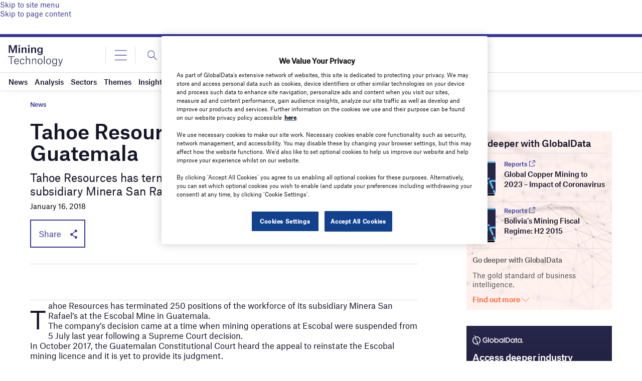

--- FILE ---
content_type: text/html; charset=utf-8
request_url: https://www.google.com/recaptcha/api2/anchor?ar=1&k=6LcqBjQUAAAAAOm0OoVcGhdeuwRaYeG44rfzGqtv&co=aHR0cHM6Ly93d3cubWluaW5nLXRlY2hub2xvZ3kuY29tOjQ0Mw..&hl=en&v=PoyoqOPhxBO7pBk68S4YbpHZ&size=normal&anchor-ms=20000&execute-ms=30000&cb=9103xvwnrs6z
body_size: 49576
content:
<!DOCTYPE HTML><html dir="ltr" lang="en"><head><meta http-equiv="Content-Type" content="text/html; charset=UTF-8">
<meta http-equiv="X-UA-Compatible" content="IE=edge">
<title>reCAPTCHA</title>
<style type="text/css">
/* cyrillic-ext */
@font-face {
  font-family: 'Roboto';
  font-style: normal;
  font-weight: 400;
  font-stretch: 100%;
  src: url(//fonts.gstatic.com/s/roboto/v48/KFO7CnqEu92Fr1ME7kSn66aGLdTylUAMa3GUBHMdazTgWw.woff2) format('woff2');
  unicode-range: U+0460-052F, U+1C80-1C8A, U+20B4, U+2DE0-2DFF, U+A640-A69F, U+FE2E-FE2F;
}
/* cyrillic */
@font-face {
  font-family: 'Roboto';
  font-style: normal;
  font-weight: 400;
  font-stretch: 100%;
  src: url(//fonts.gstatic.com/s/roboto/v48/KFO7CnqEu92Fr1ME7kSn66aGLdTylUAMa3iUBHMdazTgWw.woff2) format('woff2');
  unicode-range: U+0301, U+0400-045F, U+0490-0491, U+04B0-04B1, U+2116;
}
/* greek-ext */
@font-face {
  font-family: 'Roboto';
  font-style: normal;
  font-weight: 400;
  font-stretch: 100%;
  src: url(//fonts.gstatic.com/s/roboto/v48/KFO7CnqEu92Fr1ME7kSn66aGLdTylUAMa3CUBHMdazTgWw.woff2) format('woff2');
  unicode-range: U+1F00-1FFF;
}
/* greek */
@font-face {
  font-family: 'Roboto';
  font-style: normal;
  font-weight: 400;
  font-stretch: 100%;
  src: url(//fonts.gstatic.com/s/roboto/v48/KFO7CnqEu92Fr1ME7kSn66aGLdTylUAMa3-UBHMdazTgWw.woff2) format('woff2');
  unicode-range: U+0370-0377, U+037A-037F, U+0384-038A, U+038C, U+038E-03A1, U+03A3-03FF;
}
/* math */
@font-face {
  font-family: 'Roboto';
  font-style: normal;
  font-weight: 400;
  font-stretch: 100%;
  src: url(//fonts.gstatic.com/s/roboto/v48/KFO7CnqEu92Fr1ME7kSn66aGLdTylUAMawCUBHMdazTgWw.woff2) format('woff2');
  unicode-range: U+0302-0303, U+0305, U+0307-0308, U+0310, U+0312, U+0315, U+031A, U+0326-0327, U+032C, U+032F-0330, U+0332-0333, U+0338, U+033A, U+0346, U+034D, U+0391-03A1, U+03A3-03A9, U+03B1-03C9, U+03D1, U+03D5-03D6, U+03F0-03F1, U+03F4-03F5, U+2016-2017, U+2034-2038, U+203C, U+2040, U+2043, U+2047, U+2050, U+2057, U+205F, U+2070-2071, U+2074-208E, U+2090-209C, U+20D0-20DC, U+20E1, U+20E5-20EF, U+2100-2112, U+2114-2115, U+2117-2121, U+2123-214F, U+2190, U+2192, U+2194-21AE, U+21B0-21E5, U+21F1-21F2, U+21F4-2211, U+2213-2214, U+2216-22FF, U+2308-230B, U+2310, U+2319, U+231C-2321, U+2336-237A, U+237C, U+2395, U+239B-23B7, U+23D0, U+23DC-23E1, U+2474-2475, U+25AF, U+25B3, U+25B7, U+25BD, U+25C1, U+25CA, U+25CC, U+25FB, U+266D-266F, U+27C0-27FF, U+2900-2AFF, U+2B0E-2B11, U+2B30-2B4C, U+2BFE, U+3030, U+FF5B, U+FF5D, U+1D400-1D7FF, U+1EE00-1EEFF;
}
/* symbols */
@font-face {
  font-family: 'Roboto';
  font-style: normal;
  font-weight: 400;
  font-stretch: 100%;
  src: url(//fonts.gstatic.com/s/roboto/v48/KFO7CnqEu92Fr1ME7kSn66aGLdTylUAMaxKUBHMdazTgWw.woff2) format('woff2');
  unicode-range: U+0001-000C, U+000E-001F, U+007F-009F, U+20DD-20E0, U+20E2-20E4, U+2150-218F, U+2190, U+2192, U+2194-2199, U+21AF, U+21E6-21F0, U+21F3, U+2218-2219, U+2299, U+22C4-22C6, U+2300-243F, U+2440-244A, U+2460-24FF, U+25A0-27BF, U+2800-28FF, U+2921-2922, U+2981, U+29BF, U+29EB, U+2B00-2BFF, U+4DC0-4DFF, U+FFF9-FFFB, U+10140-1018E, U+10190-1019C, U+101A0, U+101D0-101FD, U+102E0-102FB, U+10E60-10E7E, U+1D2C0-1D2D3, U+1D2E0-1D37F, U+1F000-1F0FF, U+1F100-1F1AD, U+1F1E6-1F1FF, U+1F30D-1F30F, U+1F315, U+1F31C, U+1F31E, U+1F320-1F32C, U+1F336, U+1F378, U+1F37D, U+1F382, U+1F393-1F39F, U+1F3A7-1F3A8, U+1F3AC-1F3AF, U+1F3C2, U+1F3C4-1F3C6, U+1F3CA-1F3CE, U+1F3D4-1F3E0, U+1F3ED, U+1F3F1-1F3F3, U+1F3F5-1F3F7, U+1F408, U+1F415, U+1F41F, U+1F426, U+1F43F, U+1F441-1F442, U+1F444, U+1F446-1F449, U+1F44C-1F44E, U+1F453, U+1F46A, U+1F47D, U+1F4A3, U+1F4B0, U+1F4B3, U+1F4B9, U+1F4BB, U+1F4BF, U+1F4C8-1F4CB, U+1F4D6, U+1F4DA, U+1F4DF, U+1F4E3-1F4E6, U+1F4EA-1F4ED, U+1F4F7, U+1F4F9-1F4FB, U+1F4FD-1F4FE, U+1F503, U+1F507-1F50B, U+1F50D, U+1F512-1F513, U+1F53E-1F54A, U+1F54F-1F5FA, U+1F610, U+1F650-1F67F, U+1F687, U+1F68D, U+1F691, U+1F694, U+1F698, U+1F6AD, U+1F6B2, U+1F6B9-1F6BA, U+1F6BC, U+1F6C6-1F6CF, U+1F6D3-1F6D7, U+1F6E0-1F6EA, U+1F6F0-1F6F3, U+1F6F7-1F6FC, U+1F700-1F7FF, U+1F800-1F80B, U+1F810-1F847, U+1F850-1F859, U+1F860-1F887, U+1F890-1F8AD, U+1F8B0-1F8BB, U+1F8C0-1F8C1, U+1F900-1F90B, U+1F93B, U+1F946, U+1F984, U+1F996, U+1F9E9, U+1FA00-1FA6F, U+1FA70-1FA7C, U+1FA80-1FA89, U+1FA8F-1FAC6, U+1FACE-1FADC, U+1FADF-1FAE9, U+1FAF0-1FAF8, U+1FB00-1FBFF;
}
/* vietnamese */
@font-face {
  font-family: 'Roboto';
  font-style: normal;
  font-weight: 400;
  font-stretch: 100%;
  src: url(//fonts.gstatic.com/s/roboto/v48/KFO7CnqEu92Fr1ME7kSn66aGLdTylUAMa3OUBHMdazTgWw.woff2) format('woff2');
  unicode-range: U+0102-0103, U+0110-0111, U+0128-0129, U+0168-0169, U+01A0-01A1, U+01AF-01B0, U+0300-0301, U+0303-0304, U+0308-0309, U+0323, U+0329, U+1EA0-1EF9, U+20AB;
}
/* latin-ext */
@font-face {
  font-family: 'Roboto';
  font-style: normal;
  font-weight: 400;
  font-stretch: 100%;
  src: url(//fonts.gstatic.com/s/roboto/v48/KFO7CnqEu92Fr1ME7kSn66aGLdTylUAMa3KUBHMdazTgWw.woff2) format('woff2');
  unicode-range: U+0100-02BA, U+02BD-02C5, U+02C7-02CC, U+02CE-02D7, U+02DD-02FF, U+0304, U+0308, U+0329, U+1D00-1DBF, U+1E00-1E9F, U+1EF2-1EFF, U+2020, U+20A0-20AB, U+20AD-20C0, U+2113, U+2C60-2C7F, U+A720-A7FF;
}
/* latin */
@font-face {
  font-family: 'Roboto';
  font-style: normal;
  font-weight: 400;
  font-stretch: 100%;
  src: url(//fonts.gstatic.com/s/roboto/v48/KFO7CnqEu92Fr1ME7kSn66aGLdTylUAMa3yUBHMdazQ.woff2) format('woff2');
  unicode-range: U+0000-00FF, U+0131, U+0152-0153, U+02BB-02BC, U+02C6, U+02DA, U+02DC, U+0304, U+0308, U+0329, U+2000-206F, U+20AC, U+2122, U+2191, U+2193, U+2212, U+2215, U+FEFF, U+FFFD;
}
/* cyrillic-ext */
@font-face {
  font-family: 'Roboto';
  font-style: normal;
  font-weight: 500;
  font-stretch: 100%;
  src: url(//fonts.gstatic.com/s/roboto/v48/KFO7CnqEu92Fr1ME7kSn66aGLdTylUAMa3GUBHMdazTgWw.woff2) format('woff2');
  unicode-range: U+0460-052F, U+1C80-1C8A, U+20B4, U+2DE0-2DFF, U+A640-A69F, U+FE2E-FE2F;
}
/* cyrillic */
@font-face {
  font-family: 'Roboto';
  font-style: normal;
  font-weight: 500;
  font-stretch: 100%;
  src: url(//fonts.gstatic.com/s/roboto/v48/KFO7CnqEu92Fr1ME7kSn66aGLdTylUAMa3iUBHMdazTgWw.woff2) format('woff2');
  unicode-range: U+0301, U+0400-045F, U+0490-0491, U+04B0-04B1, U+2116;
}
/* greek-ext */
@font-face {
  font-family: 'Roboto';
  font-style: normal;
  font-weight: 500;
  font-stretch: 100%;
  src: url(//fonts.gstatic.com/s/roboto/v48/KFO7CnqEu92Fr1ME7kSn66aGLdTylUAMa3CUBHMdazTgWw.woff2) format('woff2');
  unicode-range: U+1F00-1FFF;
}
/* greek */
@font-face {
  font-family: 'Roboto';
  font-style: normal;
  font-weight: 500;
  font-stretch: 100%;
  src: url(//fonts.gstatic.com/s/roboto/v48/KFO7CnqEu92Fr1ME7kSn66aGLdTylUAMa3-UBHMdazTgWw.woff2) format('woff2');
  unicode-range: U+0370-0377, U+037A-037F, U+0384-038A, U+038C, U+038E-03A1, U+03A3-03FF;
}
/* math */
@font-face {
  font-family: 'Roboto';
  font-style: normal;
  font-weight: 500;
  font-stretch: 100%;
  src: url(//fonts.gstatic.com/s/roboto/v48/KFO7CnqEu92Fr1ME7kSn66aGLdTylUAMawCUBHMdazTgWw.woff2) format('woff2');
  unicode-range: U+0302-0303, U+0305, U+0307-0308, U+0310, U+0312, U+0315, U+031A, U+0326-0327, U+032C, U+032F-0330, U+0332-0333, U+0338, U+033A, U+0346, U+034D, U+0391-03A1, U+03A3-03A9, U+03B1-03C9, U+03D1, U+03D5-03D6, U+03F0-03F1, U+03F4-03F5, U+2016-2017, U+2034-2038, U+203C, U+2040, U+2043, U+2047, U+2050, U+2057, U+205F, U+2070-2071, U+2074-208E, U+2090-209C, U+20D0-20DC, U+20E1, U+20E5-20EF, U+2100-2112, U+2114-2115, U+2117-2121, U+2123-214F, U+2190, U+2192, U+2194-21AE, U+21B0-21E5, U+21F1-21F2, U+21F4-2211, U+2213-2214, U+2216-22FF, U+2308-230B, U+2310, U+2319, U+231C-2321, U+2336-237A, U+237C, U+2395, U+239B-23B7, U+23D0, U+23DC-23E1, U+2474-2475, U+25AF, U+25B3, U+25B7, U+25BD, U+25C1, U+25CA, U+25CC, U+25FB, U+266D-266F, U+27C0-27FF, U+2900-2AFF, U+2B0E-2B11, U+2B30-2B4C, U+2BFE, U+3030, U+FF5B, U+FF5D, U+1D400-1D7FF, U+1EE00-1EEFF;
}
/* symbols */
@font-face {
  font-family: 'Roboto';
  font-style: normal;
  font-weight: 500;
  font-stretch: 100%;
  src: url(//fonts.gstatic.com/s/roboto/v48/KFO7CnqEu92Fr1ME7kSn66aGLdTylUAMaxKUBHMdazTgWw.woff2) format('woff2');
  unicode-range: U+0001-000C, U+000E-001F, U+007F-009F, U+20DD-20E0, U+20E2-20E4, U+2150-218F, U+2190, U+2192, U+2194-2199, U+21AF, U+21E6-21F0, U+21F3, U+2218-2219, U+2299, U+22C4-22C6, U+2300-243F, U+2440-244A, U+2460-24FF, U+25A0-27BF, U+2800-28FF, U+2921-2922, U+2981, U+29BF, U+29EB, U+2B00-2BFF, U+4DC0-4DFF, U+FFF9-FFFB, U+10140-1018E, U+10190-1019C, U+101A0, U+101D0-101FD, U+102E0-102FB, U+10E60-10E7E, U+1D2C0-1D2D3, U+1D2E0-1D37F, U+1F000-1F0FF, U+1F100-1F1AD, U+1F1E6-1F1FF, U+1F30D-1F30F, U+1F315, U+1F31C, U+1F31E, U+1F320-1F32C, U+1F336, U+1F378, U+1F37D, U+1F382, U+1F393-1F39F, U+1F3A7-1F3A8, U+1F3AC-1F3AF, U+1F3C2, U+1F3C4-1F3C6, U+1F3CA-1F3CE, U+1F3D4-1F3E0, U+1F3ED, U+1F3F1-1F3F3, U+1F3F5-1F3F7, U+1F408, U+1F415, U+1F41F, U+1F426, U+1F43F, U+1F441-1F442, U+1F444, U+1F446-1F449, U+1F44C-1F44E, U+1F453, U+1F46A, U+1F47D, U+1F4A3, U+1F4B0, U+1F4B3, U+1F4B9, U+1F4BB, U+1F4BF, U+1F4C8-1F4CB, U+1F4D6, U+1F4DA, U+1F4DF, U+1F4E3-1F4E6, U+1F4EA-1F4ED, U+1F4F7, U+1F4F9-1F4FB, U+1F4FD-1F4FE, U+1F503, U+1F507-1F50B, U+1F50D, U+1F512-1F513, U+1F53E-1F54A, U+1F54F-1F5FA, U+1F610, U+1F650-1F67F, U+1F687, U+1F68D, U+1F691, U+1F694, U+1F698, U+1F6AD, U+1F6B2, U+1F6B9-1F6BA, U+1F6BC, U+1F6C6-1F6CF, U+1F6D3-1F6D7, U+1F6E0-1F6EA, U+1F6F0-1F6F3, U+1F6F7-1F6FC, U+1F700-1F7FF, U+1F800-1F80B, U+1F810-1F847, U+1F850-1F859, U+1F860-1F887, U+1F890-1F8AD, U+1F8B0-1F8BB, U+1F8C0-1F8C1, U+1F900-1F90B, U+1F93B, U+1F946, U+1F984, U+1F996, U+1F9E9, U+1FA00-1FA6F, U+1FA70-1FA7C, U+1FA80-1FA89, U+1FA8F-1FAC6, U+1FACE-1FADC, U+1FADF-1FAE9, U+1FAF0-1FAF8, U+1FB00-1FBFF;
}
/* vietnamese */
@font-face {
  font-family: 'Roboto';
  font-style: normal;
  font-weight: 500;
  font-stretch: 100%;
  src: url(//fonts.gstatic.com/s/roboto/v48/KFO7CnqEu92Fr1ME7kSn66aGLdTylUAMa3OUBHMdazTgWw.woff2) format('woff2');
  unicode-range: U+0102-0103, U+0110-0111, U+0128-0129, U+0168-0169, U+01A0-01A1, U+01AF-01B0, U+0300-0301, U+0303-0304, U+0308-0309, U+0323, U+0329, U+1EA0-1EF9, U+20AB;
}
/* latin-ext */
@font-face {
  font-family: 'Roboto';
  font-style: normal;
  font-weight: 500;
  font-stretch: 100%;
  src: url(//fonts.gstatic.com/s/roboto/v48/KFO7CnqEu92Fr1ME7kSn66aGLdTylUAMa3KUBHMdazTgWw.woff2) format('woff2');
  unicode-range: U+0100-02BA, U+02BD-02C5, U+02C7-02CC, U+02CE-02D7, U+02DD-02FF, U+0304, U+0308, U+0329, U+1D00-1DBF, U+1E00-1E9F, U+1EF2-1EFF, U+2020, U+20A0-20AB, U+20AD-20C0, U+2113, U+2C60-2C7F, U+A720-A7FF;
}
/* latin */
@font-face {
  font-family: 'Roboto';
  font-style: normal;
  font-weight: 500;
  font-stretch: 100%;
  src: url(//fonts.gstatic.com/s/roboto/v48/KFO7CnqEu92Fr1ME7kSn66aGLdTylUAMa3yUBHMdazQ.woff2) format('woff2');
  unicode-range: U+0000-00FF, U+0131, U+0152-0153, U+02BB-02BC, U+02C6, U+02DA, U+02DC, U+0304, U+0308, U+0329, U+2000-206F, U+20AC, U+2122, U+2191, U+2193, U+2212, U+2215, U+FEFF, U+FFFD;
}
/* cyrillic-ext */
@font-face {
  font-family: 'Roboto';
  font-style: normal;
  font-weight: 900;
  font-stretch: 100%;
  src: url(//fonts.gstatic.com/s/roboto/v48/KFO7CnqEu92Fr1ME7kSn66aGLdTylUAMa3GUBHMdazTgWw.woff2) format('woff2');
  unicode-range: U+0460-052F, U+1C80-1C8A, U+20B4, U+2DE0-2DFF, U+A640-A69F, U+FE2E-FE2F;
}
/* cyrillic */
@font-face {
  font-family: 'Roboto';
  font-style: normal;
  font-weight: 900;
  font-stretch: 100%;
  src: url(//fonts.gstatic.com/s/roboto/v48/KFO7CnqEu92Fr1ME7kSn66aGLdTylUAMa3iUBHMdazTgWw.woff2) format('woff2');
  unicode-range: U+0301, U+0400-045F, U+0490-0491, U+04B0-04B1, U+2116;
}
/* greek-ext */
@font-face {
  font-family: 'Roboto';
  font-style: normal;
  font-weight: 900;
  font-stretch: 100%;
  src: url(//fonts.gstatic.com/s/roboto/v48/KFO7CnqEu92Fr1ME7kSn66aGLdTylUAMa3CUBHMdazTgWw.woff2) format('woff2');
  unicode-range: U+1F00-1FFF;
}
/* greek */
@font-face {
  font-family: 'Roboto';
  font-style: normal;
  font-weight: 900;
  font-stretch: 100%;
  src: url(//fonts.gstatic.com/s/roboto/v48/KFO7CnqEu92Fr1ME7kSn66aGLdTylUAMa3-UBHMdazTgWw.woff2) format('woff2');
  unicode-range: U+0370-0377, U+037A-037F, U+0384-038A, U+038C, U+038E-03A1, U+03A3-03FF;
}
/* math */
@font-face {
  font-family: 'Roboto';
  font-style: normal;
  font-weight: 900;
  font-stretch: 100%;
  src: url(//fonts.gstatic.com/s/roboto/v48/KFO7CnqEu92Fr1ME7kSn66aGLdTylUAMawCUBHMdazTgWw.woff2) format('woff2');
  unicode-range: U+0302-0303, U+0305, U+0307-0308, U+0310, U+0312, U+0315, U+031A, U+0326-0327, U+032C, U+032F-0330, U+0332-0333, U+0338, U+033A, U+0346, U+034D, U+0391-03A1, U+03A3-03A9, U+03B1-03C9, U+03D1, U+03D5-03D6, U+03F0-03F1, U+03F4-03F5, U+2016-2017, U+2034-2038, U+203C, U+2040, U+2043, U+2047, U+2050, U+2057, U+205F, U+2070-2071, U+2074-208E, U+2090-209C, U+20D0-20DC, U+20E1, U+20E5-20EF, U+2100-2112, U+2114-2115, U+2117-2121, U+2123-214F, U+2190, U+2192, U+2194-21AE, U+21B0-21E5, U+21F1-21F2, U+21F4-2211, U+2213-2214, U+2216-22FF, U+2308-230B, U+2310, U+2319, U+231C-2321, U+2336-237A, U+237C, U+2395, U+239B-23B7, U+23D0, U+23DC-23E1, U+2474-2475, U+25AF, U+25B3, U+25B7, U+25BD, U+25C1, U+25CA, U+25CC, U+25FB, U+266D-266F, U+27C0-27FF, U+2900-2AFF, U+2B0E-2B11, U+2B30-2B4C, U+2BFE, U+3030, U+FF5B, U+FF5D, U+1D400-1D7FF, U+1EE00-1EEFF;
}
/* symbols */
@font-face {
  font-family: 'Roboto';
  font-style: normal;
  font-weight: 900;
  font-stretch: 100%;
  src: url(//fonts.gstatic.com/s/roboto/v48/KFO7CnqEu92Fr1ME7kSn66aGLdTylUAMaxKUBHMdazTgWw.woff2) format('woff2');
  unicode-range: U+0001-000C, U+000E-001F, U+007F-009F, U+20DD-20E0, U+20E2-20E4, U+2150-218F, U+2190, U+2192, U+2194-2199, U+21AF, U+21E6-21F0, U+21F3, U+2218-2219, U+2299, U+22C4-22C6, U+2300-243F, U+2440-244A, U+2460-24FF, U+25A0-27BF, U+2800-28FF, U+2921-2922, U+2981, U+29BF, U+29EB, U+2B00-2BFF, U+4DC0-4DFF, U+FFF9-FFFB, U+10140-1018E, U+10190-1019C, U+101A0, U+101D0-101FD, U+102E0-102FB, U+10E60-10E7E, U+1D2C0-1D2D3, U+1D2E0-1D37F, U+1F000-1F0FF, U+1F100-1F1AD, U+1F1E6-1F1FF, U+1F30D-1F30F, U+1F315, U+1F31C, U+1F31E, U+1F320-1F32C, U+1F336, U+1F378, U+1F37D, U+1F382, U+1F393-1F39F, U+1F3A7-1F3A8, U+1F3AC-1F3AF, U+1F3C2, U+1F3C4-1F3C6, U+1F3CA-1F3CE, U+1F3D4-1F3E0, U+1F3ED, U+1F3F1-1F3F3, U+1F3F5-1F3F7, U+1F408, U+1F415, U+1F41F, U+1F426, U+1F43F, U+1F441-1F442, U+1F444, U+1F446-1F449, U+1F44C-1F44E, U+1F453, U+1F46A, U+1F47D, U+1F4A3, U+1F4B0, U+1F4B3, U+1F4B9, U+1F4BB, U+1F4BF, U+1F4C8-1F4CB, U+1F4D6, U+1F4DA, U+1F4DF, U+1F4E3-1F4E6, U+1F4EA-1F4ED, U+1F4F7, U+1F4F9-1F4FB, U+1F4FD-1F4FE, U+1F503, U+1F507-1F50B, U+1F50D, U+1F512-1F513, U+1F53E-1F54A, U+1F54F-1F5FA, U+1F610, U+1F650-1F67F, U+1F687, U+1F68D, U+1F691, U+1F694, U+1F698, U+1F6AD, U+1F6B2, U+1F6B9-1F6BA, U+1F6BC, U+1F6C6-1F6CF, U+1F6D3-1F6D7, U+1F6E0-1F6EA, U+1F6F0-1F6F3, U+1F6F7-1F6FC, U+1F700-1F7FF, U+1F800-1F80B, U+1F810-1F847, U+1F850-1F859, U+1F860-1F887, U+1F890-1F8AD, U+1F8B0-1F8BB, U+1F8C0-1F8C1, U+1F900-1F90B, U+1F93B, U+1F946, U+1F984, U+1F996, U+1F9E9, U+1FA00-1FA6F, U+1FA70-1FA7C, U+1FA80-1FA89, U+1FA8F-1FAC6, U+1FACE-1FADC, U+1FADF-1FAE9, U+1FAF0-1FAF8, U+1FB00-1FBFF;
}
/* vietnamese */
@font-face {
  font-family: 'Roboto';
  font-style: normal;
  font-weight: 900;
  font-stretch: 100%;
  src: url(//fonts.gstatic.com/s/roboto/v48/KFO7CnqEu92Fr1ME7kSn66aGLdTylUAMa3OUBHMdazTgWw.woff2) format('woff2');
  unicode-range: U+0102-0103, U+0110-0111, U+0128-0129, U+0168-0169, U+01A0-01A1, U+01AF-01B0, U+0300-0301, U+0303-0304, U+0308-0309, U+0323, U+0329, U+1EA0-1EF9, U+20AB;
}
/* latin-ext */
@font-face {
  font-family: 'Roboto';
  font-style: normal;
  font-weight: 900;
  font-stretch: 100%;
  src: url(//fonts.gstatic.com/s/roboto/v48/KFO7CnqEu92Fr1ME7kSn66aGLdTylUAMa3KUBHMdazTgWw.woff2) format('woff2');
  unicode-range: U+0100-02BA, U+02BD-02C5, U+02C7-02CC, U+02CE-02D7, U+02DD-02FF, U+0304, U+0308, U+0329, U+1D00-1DBF, U+1E00-1E9F, U+1EF2-1EFF, U+2020, U+20A0-20AB, U+20AD-20C0, U+2113, U+2C60-2C7F, U+A720-A7FF;
}
/* latin */
@font-face {
  font-family: 'Roboto';
  font-style: normal;
  font-weight: 900;
  font-stretch: 100%;
  src: url(//fonts.gstatic.com/s/roboto/v48/KFO7CnqEu92Fr1ME7kSn66aGLdTylUAMa3yUBHMdazQ.woff2) format('woff2');
  unicode-range: U+0000-00FF, U+0131, U+0152-0153, U+02BB-02BC, U+02C6, U+02DA, U+02DC, U+0304, U+0308, U+0329, U+2000-206F, U+20AC, U+2122, U+2191, U+2193, U+2212, U+2215, U+FEFF, U+FFFD;
}

</style>
<link rel="stylesheet" type="text/css" href="https://www.gstatic.com/recaptcha/releases/PoyoqOPhxBO7pBk68S4YbpHZ/styles__ltr.css">
<script nonce="e6H8d2uO1tMlK4ciwvPBwA" type="text/javascript">window['__recaptcha_api'] = 'https://www.google.com/recaptcha/api2/';</script>
<script type="text/javascript" src="https://www.gstatic.com/recaptcha/releases/PoyoqOPhxBO7pBk68S4YbpHZ/recaptcha__en.js" nonce="e6H8d2uO1tMlK4ciwvPBwA">
      
    </script></head>
<body><div id="rc-anchor-alert" class="rc-anchor-alert"></div>
<input type="hidden" id="recaptcha-token" value="[base64]">
<script type="text/javascript" nonce="e6H8d2uO1tMlK4ciwvPBwA">
      recaptcha.anchor.Main.init("[\x22ainput\x22,[\x22bgdata\x22,\x22\x22,\[base64]/[base64]/[base64]/ZyhXLGgpOnEoW04sMjEsbF0sVywwKSxoKSxmYWxzZSxmYWxzZSl9Y2F0Y2goayl7RygzNTgsVyk/[base64]/[base64]/[base64]/[base64]/[base64]/[base64]/[base64]/bmV3IEJbT10oRFswXSk6dz09Mj9uZXcgQltPXShEWzBdLERbMV0pOnc9PTM/bmV3IEJbT10oRFswXSxEWzFdLERbMl0pOnc9PTQ/[base64]/[base64]/[base64]/[base64]/[base64]\\u003d\x22,\[base64]\\u003d\\u003d\x22,\x22wohtARDDkMKVIkAVw7bCgMKLJ8OtGRnCl07CvTMqX8K2QMOvT8O+B8OlZsORMcKQw5rCkh3DkU7DhsKCbH7CvVfCncKeYcKrwr7DgMOGw6Ftw5jCvW0DNW7CusKtw5jDgTnDmcKIwo8RCMOgEMOjcMKWw6Vnw7/DmHXDuH/ChG3DjTzDrwvDtsODwrxtw7TCn8OSwqRHwoVZwrs/wqkLw6fDgMKsSArDrgHCtz7Cj8OuesO/TcKqGsOYZ8OUKsKaOiRHXAHCv8KzD8OQwosPLhIhA8OxwqhgGcO1NcOlKsKlwpvDssOewo8gQ8OwDyrCnAbDpkHCn3DCvEdkwrUSSXkATMKqwoLDqWfDlgkjw5fCpE3DuMOye8KVwr1pwo/DnsKlwqodwp7ClMKiw5xnw5Z2wobDpcOew5/Ckw/DowrCi8OcSSTCnMKJIMOwwqHCnGzDkcKIw4ZDb8Ksw6IXE8OJScKPwpYYEsKOw7PDm8O/YCjCuFbDhUY8wpQeS1tcAQTDuUfCvcOoCxhPw5EcwrVfw6vDq8KYw5caCMKKw7RpwrQpwqfCoR/DlUnCrMK4w57DsU/CjsOPwrrCuyPCu8O9V8K2EirChTrCvmPDtMOCCnBbwpvDvcO0w7ZMbjdewoPDv1PDgMKJQSrCpMOWw6XCuMKEwrvCosKPwqsYwpvColvClhPCo0DDvcKCHArDgsKGLsOuQMO2P0llw5fCk13DkAUfw5zCgsODwotPPcKdMTB/OsKyw4U+woHCssOJEsK5RQp1wobDpX3DvmsmNDfDt8OWwo5vw5Nowq/[base64]/cMOKwoJ/[base64]/DpcOUwp1TCMKjwpEbHsKwbgdnw57Cs8OtwrfDhBA3aX90Q8KNwoLDuDZsw70HXcOgwo9wTMKcw53DoWhCwpcDwqJfwpA+wp/ColHCkMK0Oi/Cu0/Dv8OlCErCn8KgehPCmsOsZ04zw5HCqHTDhMOASMKSTAHCpMKHw5vDisKFwozDg3AFfVp2XcKiLW1JwrVoRsOYwpNBA2hrw6XCtwEBFj5pw7zDjMOhBsOyw6Nyw4N4w70vwqLDknhnOTpyDit6PUPCucOjdT0SLXTDjTfDvTPDu8O4AnVPPGMHQsK5wqrDqmB/[base64]/Cj8KLeTkpBEnDv8KqFMOwaT9BFj0QNlPDtsOjKGMTUkR0wrjDngnDisKww74cw43CvkAfwp00woJ6WS3DmcK8O8OCwpfCrsK0acOMesOCCz57ESN/PjEGwobDoDTCqAYbDjnDjMKVF3nDn8KsTk3CqiIMRsKReE/Cl8OXw7vCrF0ST8KiU8ObwrU9wpHCgsOpTB04wpPCk8Oiwpsddy3Ci8Klw5Rlw7vCq8O/H8OjYBB9wqDCnsO8w49EwqXDgFnDmCQ/Q8KewpwJAk4PNsK2d8OOwqLDlcKfwr/DjMKJw4wxwrPCp8OaIcOZEsOjQx7DrsOFwqJZwrchwrEZXyXCji/CtgZLPsOmF07Cm8OXC8OBHVPCkMOsQcK6VALCvcK/[base64]/PsOiQMKmw7rCixU3KMKSXTPCkGLDmXnDlk4Tw7s3L2zCosKqwq7Dq8KbMsKsLcKaX8KnS8KXOFN0w6YNfUwPwr/[base64]/ChS1RGsOLazHDqMKmwrt/EXjDp3DDmWXDlMK/wqTDj8Kiw5FNOm3CshnCmG5MJMKcwozDngDCp2DCnENlMMO/wpwWBR4GCcKOwpE8w7bCjsO9woFVwo7DjyMzwr/CkRPCocKJwrxQb2PCuDTDg17CgBfDg8OSw4JXwqTCpCx9KMKUUwLDtjlYMSTCjwHDlcOqw5/CuMOvwoLDhCbCnBk8XcO7wpHCmcOeP8Kqw6Eww5HDvcKLwpUKwp8Yw7YIGcOJwr9RR8Oewq4cw6t3ZsKow6FIw4zDiVNMwoPDvcKifV7CnwFKEjfCtcOoTMOzw4nCisOGwoozWFrDksOtw6/CscKPUMK8LHrCtVJFw7lkw5HCicKKwo/Cl8KIXsKKwr5xwqd5wrXCrsOFQGVvRVB6wot2w5oEwqHCvsOfwo3DjBnDg2XDrsKRDzzClcKMXcOrUMK2e8KQWQvDvMKRwowewpbCrW5zXQvCkMKTw7YDXsKZKmnCnAPCrV0uwoVmagJQwqgWUMOJS0HCjFDCi8OIwqouwr48w7rCjU/[base64]/DhMKhEsKKwrZ2TiAqw6VNGQZSwoIcFcOaDSE5wrvDq8KZwp4edcKzScOQw5rChsKDwo9Zwo7DrMKqRcKSwrvDrUDCtTcOEsOqYAfCoVnDjkMGaiHCtMKNwo0Ow58QcsOwSCHCo8Oqw4DDusOMbVzDj8OxwqxSwpxYCUZmM8K/[base64]/DlcOEw7ZjTTTDv8K9woDCkMOhwrnCkMKCw5VRXcOAPykuwrXCiMOiWy3Cg0dnRcKIPnfDksKXwo1DOcKewqBBw7zDqsOzCzRrw57Cs8KBOVwrw7rDuwfDgBHDjsKAVcODOjdNw5jDpT/CsT/[base64]/wrrDpTfDq8OQaDvClcOPbUPDrMOLcHp1AMOPT8K2wo/CosOgw67Dvkc0CV/DqcKow6ZEw4jChWrCoMOtw4/CpsOZw7A+w57DvsOJdBnDqi5mIQfDhgddw69/NmXDvjbCgcKJZD/[base64]/ZnVsTcORIMK+wp/CgcKOwq3DhxVgw4Zow7zDkMO9KsKJc8KiF8OfXcOOacKow6/Dn33CiGHDiGllY8Kqw6zCh8O0wobDvsK/WsOhwrbDvQkdKyzChA3DlRwNLcKtw4PDkQDDs2UUOMOBwrklwpNjQ2PCgEs5a8K0wp/CnMOYw61vWcK9XsKKw5x0w5ohwoLDqsKqwo8aTm7Cs8K/wrMowqUDccOHQ8Kiw4/DjiQJSMOsI8KCw7zCn8OfYGVMw4vDnw7DgSfClwBkMRB9KjLDqcOMNTIpwprCqEHCpWbCk8KBwofDm8KAbTLCnyHCsmAzEyvDugPCkhPDv8OKNR7CpsKZw6jDkSMow4tuwrHClTLCvMORLMK3wo/[base64]/UkrClMOZwqbDtcKGw7MiCsKAGsOyKMOXY1cmw7cMEz3CisKdw4Mrw7UaexJvwqjDuVDDpsOKw556wownSMKGMcKywpFzw5Q1wpnDhDrDpMKLLih6wrvDlDvCv3LChmfDlH/DtDHCmcK+wrNzbcKQdmJBeMOSe8KQQQR9EizCtQHDkMODw4TCiiR+wqIWaiMcw6oVw60JworCmj/[base64]/CjxYTe18CKVXCk8O3RsK6YzEGw75uSsOEwogjfsKXwrYowrLDoHoEcsKbGmp+M8ODdlnClHDCgcOCWQLDlTkdwrBPDwQew5LDky7CslRPT0AZw5LDqDZDwqtFwo97w5RHIMK2w7jDpHTDq8KOwoHDr8OwwoBVI8OYwrERw70pwqMcfMOGO8Otw6PDh8Kowq/DqmHCrMOcw7jDuMO4w495e3Q1worChWzDrcKZflxefMOuQS9Fw6TCgsOUw5vDjXN4wrY5w4BMwoTDpMKGKG8tw5DDqcOpRsO7w6NPOTTChcOxTzcgw6JgYMK2wrzDmGXCqUrCmsKaPk7DqcKjw7bDusOmNV3CksOWw5cwZl/[base64]/DscOwKcKnwp1MP8OfaMOzwrjCrF3CpCxrF8KAwp46DHxOTGshPsOfS1zDqcONwoY3w7F/woFsFwXDriPCsMOHw5PCjlgUw5bCl2V4w5/DsxfDjigOPz3DtsKkwrPCscO+wo4iw6rDsBfCpsOMw4jCm1nCvBrCs8KzeClICMOmwpB9wpnCmBxMw5x+w6VoDcOawrQ8QTjCjsKJwqxlw78fZsOEIsKIwolKwqA5w4pYw5/CvQnDrsOvfnHDviFzw7vDn8Omw494ER7DjcKKw7wvw45wRGTChmxuw6DCoXMCwo41w4bCpRfDr8KqZD08wrQ/wrwrRcOPw5RYw5bDv8KMOBEtU3IMW3YxDC/[base64]/WEXDuRoiw4FDwqY4LkI3WFLDisONwqtTY8OQBhlvCMK9eiZjwqIFw53DqEtFCk7Ck17DssOHZcO1wqHCtlIzRcKdwocPQ8KpMHvDq3IqY1guKALCt8O/w5nCpMKcw4vDisKUQMOBXhdHw5DCkDZuwrsXHMOjQ1HDnsKFw5XCncO0w7bDnsO2d8KbH8O/w6rCoQnCm8KIwqsMalMxwovDosORIsOHDsOJPMKbwptiTlwlazhudXXDhwnDunXCpsKgwrLCjUrDrcOWXcOWSMOyLBUgwpsNOHMEwo4BwrzCjcO9w4dLYnTDgsOMwpXCvEbDlcOrwoAfdsOjwpV3NsOCZTfCqApKwp0lS0HDsDPClhzCk8OgMcKGKF3DocO5w6/Dl0lFwpjCssOZwpjCncOUWsKjFFhSG8O5wrhBGDrClUHClFDDkcOiERkawq5NPj1RWcK6wqXCvcOuQ2LCugALfgIuOzDDm3MEEBTDthLDnEpmAG/CtcOBwq7DmsKCwpjCh0EUw7bCgsK4woNtLcO8ZsObw5M1w6cnwpfCrMOQw7t6EUxEacK5bHw6w75/wr1DQC8PWAzCuS/ClsK3w6w+MClLw4bDtsOWw4U4wqTChsOCwpYScsOJRUrDmwsBW1HDh23DusK4wognwoN/IgJAwp/CqDprB1ZCecKRw4bDlBvDo8ONA8OYCCdzdVTDn0jChsOAw5XCqx3CgcK5P8KUw5kFwrjDlsOKwq92LcOVI8K+w7TCrCNANznDu33Cpi7DosOMSMO5MXQ/woFGfQ/Cs8KQbMOCw7Egwo80w5siwrTDrsKPwrXDnmkWN2jCksOhw6/DrcO0wpzDqSp7wop8w7fDilXCmsO0VMK5woPDocKAAMOvXUoCCMO5w4zDpg3Di8KfScKpw449wqcKwrnDgMOFwrjDhz/[base64]/DnMOOMsOHV8Kfw60jwrwcbEvCv8OSwpfCs8KgSUrDpMKWwrfDjRE7wrMDw7kIw59WXzJ/wpjDnMKXUX9Qw7tsKGlSH8KcSsOUwqkNRmbDoMOmYlvCvGYbDMO8O0/[base64]/MMOvCMOAwonDoVo8w68cwoEEwoA4N8OKw79iw7kSw4tCwrrCssOMwqsGG27CmMKOw4cKQMK7w4Uewr8Ow7bCtUHClm9uwq7DtMOSw7dsw58MI8OaacKTw63DsS7Cp1nDsFfDrsOrVsK1McOeZcO3OMKfw4tzwo/DusKZw5bDs8KHw5fDmsOjEQFww54kQsOwPCbDu8KXYE/CpF88WMKJCsKWdcOjw61Ww4URw75CwqdbGkNdQBPDrSAJw4bDv8O5ei7DqV/[base64]/w5DCp34HworChTYVIy0wMiZVYx1mw5VuCsKhQsOyDS7DqgLCh8KOw4JLbgnDnBl8wrHCl8OQwpPDscKVw7fDj8O/w40Fw5vCmz7CscKoasO9w5lPw4Vcw6JJD8OYUVTDpBFywp3CgsOmTgHChDhDwoYjM8OVw4jDvGbCgcKFaATDqMKcc2XDhcKrFk/ChBvDhVwhccKuw504w4nDpHHCr8OlwoTCp8OcNcO1wrR3wprDj8OJwp9ow6fCqcK0N8O/w4gQfMOUfgBYwqfClsKlwqoUHGbDvE/CqSIBTCBbw7zCosOjwp3Cq8KtVMKLw7jDqU4/PcKDwrd8w5/CpcK6P0zDusKKw6nCnXEFw67CnEhzwoNlGsKnw6IBF8OCSMKMJ8OSIMKVw4LDihrCqsOmfmgdLEPCrcOZasKITWIzSw0Vw5NRwrBfVcODw4cMdhV8HMOZesOMw5/[base64]/[base64]/DmnDCinV1wqggSsKswqxYw4F/LMOkdmUPaFQ9UcOWUUUfdcKyw5gNXGLDqUDCuig8Xyk5wrXCtcKoVsKAw79lPcO/[base64]/SgQcacOqClRRwrrDjMOYXMKUGsOSwqDCisOnbMKnS8KXwrXCpcOvwp4WwqLCrV5ycERRMsOVeMK/NQHClsK+wpFDJDhPw6vCocKBHsK0DGPDr8O+YWItwpYDXcOeNsKQwpAxwoQmOcOaw5JswrIgwoHDuMOHOjspAsOuXCTCgGbDg8OHw5ZGwqE5woMrw4rDkMOqwoLCn3TDlFbDk8OsbMOORD1OFDjDpi3ChMKmPUV4WhxuOmrClz1UUHMMwoTCqMKHLcONAhsGwr/[base64]/CrcKsX8KDwqDClsOfwoJiw5bCosOgek8UwpfDhsK+wqd8w5bDnMKPw50RwqjCnX3Dv3dAHTV4w7E3wp/[base64]/ChcOsZFnCv1XCkSMjw75KJsOSw4FZw4LCl3Fuw6PDrMKfwqtaYsKfwonChFfDp8Kgw7psWBIJwqLCqcOYwrrCqB4iVyM6M2zCtcKYw7XCvcOUwrF/w5AOwpXCscOpw7ULaWzClEvCpmtNd23DuMKAEsKHEAhZw6XDhlYQfwbCnMKWwrw2YMOHayVZHxhJwop9wobCuMOVwrLCtkMRw5DCj8KRw53DsG10ZhUYw6jDk1FCwoQ9PcKBQ8Oycx9bw7jDoMO4CB9IZx/[base64]/ChMKREMK5JA9DTiDDqsKjHl/CucK3TFzDqMOwHMOswoMNwpUodETCgcKiwr3CsMOOw4TDvsOOw6LCgMO4wqPDgsOMRMOudhfDqELCn8OVS8OIw68bWwcTDTfDmAE6ak3DkSssw4k9exJ7csKZwrjDqMOVw63CvlLDpyHCillcasOzVMKIw59cEGnCq3l/w7wpwrHDqCMzwpbCsBPCjCAZTG/DjTPDvGVLw5QIPsOsO8KkC33DjsOxw4fCg8Kuwq/Dr8OoJ8K6OcKFwoNfwqLDo8K6wqobw7rDisKrE13ChUcpwqnDuwvCtXHCqMOxwro8woDDpHfDkCtpLcOyw53Cg8OWAC7CgMODwoM8w73CpBrCgcOxXMO9w7fDnMKPwr0NAMOQOsO0w4/DuRzCgsO4wqXDpGDChjAkU8ONa8K1AMKQw7g6wrXDvAs/NMOUw4nCgnUED8OCwqTDhsOHYMK7w7rDg8KTw4VyOVd4wolUUcK7wpvCoS8KwozCjVLCqxjCpcKsw7lBNMKtwr0QdRVJw73Ct0dsSTYhVcKPd8OlWDLDknrClH0BPDsVwqvDlFpHcMK/D8OVNwvDl2AEOcK6w6wmEMOcwrh6QsK6wqvCl3EsXE41ByQGAsOYw6vDu8OmXcKxw5Frw4bCoTzDhi9Sw5bCi3nCk8KYwrU8wq/[base64]/[base64]/DryZ7wpBPJ1DDry3CggLChUDDh8K8J8KWwpUhNR5nw417w7InwqxlT1HCscOfWRfDoD1HOsK9w4zCkwJ2G1zDoj/Cq8Kswqt/[base64]/[base64]/CtMKYwpQ7GsOJN1gAawfDo8OXwrQ1HU3CpsO6wqBGaFlGwpspPGjDkiPCinE9w6rDrjDCvsK/PsKww5Uow5cmRTgJbXNkw7fDngNVw53ClCnCvQtVaxvCnMOQb2zDkMOHYcO9w5ozw5/CgnNvwoJHw6kCw77CsMOBRGDCk8KBw6LDmi/DvsKGw77DpsKQdMKhw5PDqzw5FMOLwoh8G24EwoXDhT3DvicBLxrCiRDCnmldKMONNB8/woskw7VLwoHCrBjDjArCqMOMfW5FZ8OqfD3DhVs2DHMYwoDDrsOmCRZ/V8KnR8K1w50gw67Dm8OZw78SLSsUfUd8CcOGQcKjW8OJJQHDlVbDqiPCshlyJS8vwp1VNlrDqGk8L8KFwqkkdcKsw68Vw6k1w6jDj8Kcw7jDlCnClBPCsDN+w69zwrvDgMOlw5vCp2YqwqDDtRPCk8Ktw4YEw4LCmGfCtBZPU2w9OArCsMKGwrpPwq/DvQzDusOiwrYbw5HDp8KUO8KFdMO2FiXDkR4jw7DCtMOuwoHDnsKrH8O5Ojgswqd7O3XDiMO3wpJHw7/DnU/DkELCo8O3ZsOJw7EAwo9WeWjCikrDi1hRTkHDrlXDjsOBPCjDiQFfwpLCnMOJwqbDimthw4VED1LDnB1Zw4/[base64]/CusOowrPDg8KXJcO/[base64]/Ch8OBw4fDjRjCqEXDkzkywrTChRjDrsKSfMKIDzV+Qm7CisKrw7lWwq99wowXw57DnsO0UMOzT8Odwpl8cVNtWcO5EnoIwohYB3ABwpcPwp1qTw9ABR8NwrTDnSLDizLDgsKYwqpnw4LDhDzDusOQFmLDo0QMwp7CuGI4PC/DtFFswr3DoQAnwrfCg8Ksw5LCogPDvG7CqyYCOTwFworCoAITw53Cr8ODwpzCq0QKwphaDFTCqWBawqXDm8KxJQHCrsKzZA3CnEXCgsOMwqPDo8OyworDhMKbZlDCp8OzDys2fcK/wqLDnmNPeXVQNMKLWMOnXFHCpCfDpcOBLH7Dh8KHNcKlWcKmwrc/[base64]/DsMKjZ2rCgjcQw6nDjRMAIG1ANWtKwphfVR5GwqbCni9CU3vDjxDCgsObwrhgw57CkcOrXcO2w4IUwoXCgRt0wqvDpmrCmQNRw5pgw5VlJcKlTsO6dcKKwplMw4jCpH5YwpbDtgJjw6cwwpdhOMOKw54jI8KPM8ONwq5BEMK0CkbCiQrCpsKqw5NqAsOcwo7Dp0/DvsKTXcOOIsOFwoYKChtxwphsw7TCi8OWwokYw4AuNmUoJAnCoMKBS8Kaw7/CkcKSwqJ1wps6IsKtNUHCpMK1w6HCocOswq47DMOBQRHCrMO0woLDo0lcGcKwIS7CqFLCoMO0OkcIw4BOP8OewrvCpGNXIXBXwpPCsE/Ds8Knw4jCtRPDjsOJNhPDon5yw5cCw7HDkWzDscOfwqTCpMKkcFhjCcK7SGsYwpHDrcK8S34xwr0Nw6/DvMKvPgUFCcO7wpM5CMK5JA8pw4rDpsOVwr5KEsK+Y8Ksw79qw5EfPcOPwpo3w6vDnMOaO07CvsKPw69IwqtBw6PCjsKwd1FoO8O9WcKzH1fDhQbCk8KYwqcfwqlLwrLCmEQIRVnCisKOwo7DlsK/w6/Crws+OFgdw60Dw6jCpGVfAGHCiVPCp8Ocw4jDtjLChsOOJ1vCl8KFZxjDksORw6UsVMO0w4jCvmPDvMOhMsKoZsOxwpvDllXCvcKMRsOfw5jDjxF3w6h2dcOWwrfDuUJlwr46wqDCpmrCsjoGw6bChHbDgy46FsKiFA3CqVNfPMKDN1McAcOENMKZSi/CoTnDi8KZZWpBwrN0wocGBcKSw6zCpMKPYiXCjMOYw7YcwqsOwrBTcy/CgcKjwooYwr/DjwXCqS7Cv8O3Y8KXTCU/ZjNLw7LDixI1wpzDrMKhwqzDkhAWA0jCu8OhJcKIwrtDXUYITcK0LcO7ATtpVXXDv8OKUmdnwpFewq15E8KRw6PCqcOEG8ONwpkpVMOew7/Cu2zDtE1pI00LMMO+w45Iw4V/VA5Nw6HDnWHCqMOUFMOdYR3CmMKUw4Egw7ICJsOBIW3Dq3nCvMOEw5EMRMKnJXIJw57CnsOVw5tAwqzDgcKNf8OWOEl6wotrGlNTwqZzwqfCmyDDkCjDgsKqwqbDvcOHRzLDg8OBb2FLw5XCohMlwpkVEAVBw47Dj8Opw6rDpcK6esKHwoHChsOlA8K/XcOoF8KLwrU4aMOAM8KIF8OdHmPCkVPCgXTCtsOzPBjCv8KOeEnCqsOGFMKLFcKnGsOlw4PDmTTDpMOcwpo4EcKGWsO4AFgiaMO8w5PClMKgw6QXwq/DnBXCvMOvEAfDnsKeeXFuwqrDlsKdwrg0w4rCnRbCrMOQw7xKwrXDq8KgK8KFw4liWnoNI0vDrMKTBcKCwpDCtlzDk8KqwoLDoMOlwpDDqXYvODPDjw7Do00uPCZ5wrIzZsKVNW10w5rDuzXDgHjDmMKiIMKew6EcU8O5w5DCjmbDm3clw5jClMOiY1VSw4/CnFkwJMO1Ji3CnMOhJcOOw5glwoUsw5kAw6LDu2HCm8K/w5Z7wozDi8Kpw6FsVw/CiQ7Ck8OPw75xw5fCrjrCqMOTwoPDpjl1acOPwox1w5VJw5IuQwDDo1NuLjPCqMOow7jDuiNdw7sgwo9xw7bCtcOpQsK/BFHDpMOlw4rCjMO5CcKQSTjClnRebcO0JitXw5DCiVnDpcOEw45zCAZbw4ELw6nCt8KDwpXDocKUw5sGC8Ofw4lYwqnDqsOjHMK9wpwgS1TDnEzCj8Onwq7DjwUUw7ZHCcOPwqHDisO3AMOhw7V2w4/CjVQpGTc2AG4sGVrCucOmwo9RTzXDvMOIMQbCkW1NwpzDo8K8wo7Cj8KcZgVyCCRYFWEwRFbDgMOcACwhwqvDmlvDjsOqSmUTw5xUw4h7wrfDssORw7cCPGpMW8KEbHQuwo4cQ8KIfQLCkMKtwoZTwpbDtcKyW8K2woTCgXTCgFlawpLDvMObw6/DvnLDs8Kgwr3ChcOXVMKJAsKIMsKYwpfChsO/IcKlw4/[base64]/[base64]/CiH7DvcKPw5UhGlxTw4kjw5lSwrgpNlYbwrfDjMKfO8Okw7/DpFYxwqIldWk3w5DDg8OBw7BqwqTChiwBw4DDnwlhQcOSEcKOw7/CjTEcwqLDrywoOljCghkDw51LwrfDhUw8wpwKaQTCicKVw5vDpVbDoMKcwr8ee8OgXcKnR04uw5fCvnDCmMK9Y2YWRTAsYinCjRkDWFMnw7ciVxgKfMKLwrYMwrXCtMOXw7rDpMOQAnJxwoTDgcOUD3Rgw6fDlX5KfMORGic5fzXCqsKJw6nCi8KCRsOdMx4Awr5nDz/CoMOOBzjCksORQ8KMUzTCg8KNGxMYZ8OKbnHDv8OBZ8KJwpXChSNRwozCv0QiI8O0MsO4ZHgswqrCijdcw7klNxctOHMPFMKVf0olw5Y2w4zCqUkKcQzCrxbDkMKiX3QYw5RtwohaP8OxAW15wpvDt8K8w6M/w7/[base64]/Ct8OgHQ/[base64]/Dr8OgwrMuXlXDj8KkehxxQVlCwr5GE17Cl8OFUsKxK2BUwoxMwrNOZsKLbcO7woDDi8Kkw4fDjSQEd8KIAHLDnmBGCDoJwpdiTmAUW8K3MGAbd3NmRU5rYAU3D8OVHAhbwq7Cv3nDqcK7w4Ezw7zDpkPDkHx2YcOKw57ChmIcI8K+PE/[base64]/SxXDv302B8KBwp/Dn8OjU0zCmllwwooiw5A1w4DCghUKDGDDvcOWwocuwr7DucKKw5JgTVhMwo7Du8OewrjDscKCwoQaR8KPw4/DkMKPVMODBcOrJzxPAcOqw4DDlwcqw6rDpHRuwpFYw4nCsAp0csOaWcKqbcOhXMO5w6NfB8O8DADDi8OOCcOgw44pXR7Dj8Kaw6HCuwfDgncNbHZ8H1Efwp/[base64]/DmsODWyU5ScKpfUVmEXLCpDltFT7CpSNZB8OBw5kKHzsVfw3DvMKbQ1JXwojDkCXDncKdw7MVNknDjsOrN2jDmwEZUMOEemwuw5nDr2PDuMKUw6YMw6dXAcO/fVjCncKuwpxVc3bDr8KuZifDpMKTaMOpwr/CpzkZw5LCk3x8wrFxG8O+bn7DhEnCpg7CgcK6acKOwqMFCMO2OMO6KMOgBcK6H2LCjDNTVsKCP8O7CzEmw5HDsMO6wrpQM8OkTiPDocOXw6XDsG8NSsKrwo9Iwq9/[base64]/w4HDo8KZw5/DgAJmD2wMw6VEw4E4LQzDkitXw6fCrMO9Mx8fR8K3wqfCs10WwrZ/esOzwolPdlrClyjDjsKVQsOVZFZYScOUwrgvw5nCk11FV2c9BghZwobDnwomw6s7wqBVHBzCrcOwwpnCkVspP8KGTMK6wpEpYloEwrZKOcKNXcOufH5cYj/DksOxw7rCjMK7OcKnw5vCohZ+wrfCuMK7G8K4wrM1w5rDoyYQwozCqMOmUMOjPMKHwrPCqMOdCMOtwqxaw7nDp8KVZxMbwrXCuU1Hw6plHHBrwrfDsgzCnErDvMOWYwLCocOseFlDezkwwoUaMiY6ccORekx/P1IKKTNCEcKBKcOtJcOGL8OwwpwTFsOECcK9ck3DrcOwASrCtwLDmcKUVcOISml2fcK/KiTCk8OCIMOZw4tpJMONd0jDslZnWMKQwpzDm3/DosKCLgAHKRfCondzw7AeW8Kaw43DvytYwoMGw73DuzHCqFrCjU7Dq8OCwqF2OsKpMMK7w6F8wrLDpgrDtcOWw5vCqMOXLsK/AcO0Zi5qwrrCpCrDnTPDhVcjw5t3w4PDjMO/w6FdTMOLR8Oew4/DmMKEQMO/wpLColPCoV/CgiHDmGtdwoYAYsKyw6w4bUsWw6bCtUgwBR3DrC7Cs8KwaENyw4vDthzDgVQdw5ZHwpXCscKBwr1qWcKWLMKSGsOXwrsrwqrCpUAWYMKdR8K6w6vCg8O1woTDusOhLcKew7bCsMKQw5TChsKYw7c8wpZTTTkYDcKsw4HDq8OsBwp0Q1wUw6wmGn/Ck8OVP8O8w7LDmMO2w4HDmsOCHMOvJybDocKpOsOEXgXDhMKfwphfwrXCmMOLw7TDoxTCiH7Dt8K/RzzDp1nDiRVdwrbCocKvw4AHwqvCnMKjDsKiwq/Cu8KKwqlSUsKPw4LDrzbDs2rDiB/DtjPDv8OpV8K3wqLDqMKfwrjDpsO5w4nDrWXCgcO3IcOKUiTClMO3CcK9w44YK1xSBcOYZcK7NiI4bU3DrsKzwqHCmsOEwqUAw4E6OgrDhF/DtknDqcKowqDCgHE9w5IwTCM2wqDCsTXDvXw9WkzCrBN0w5bCg1jCvsKXw7HDpzHDmMKxw5dgw7Q5wr1WwqbDk8OPw5jClRVSP15fTR8LwrrDgMO0wq/CksK9w7rDm1vDqhQ5djNKNcKPe2LDhTY9w5vCkcKeCcOCwppZF8KIwqjCrMKywqskw5LDgMOmw6/Dt8OiEMKIeD7CuMKTw5HCmzrDoDHDv8K7wpfDkgF+w7oZw7dBwrTDq8OmZgVbWBLDp8K6PjXCksKrw57DnWIpw4jDrFPDjsO5wovCmE3CkywFA0EKwqvDr2fCi31ZScO/wqwLICTDmzgKbMKVw6vDn09lw5zCqMOMO2TDj3DDjMOVVsO8MD7DisOpLG9deEQrSkJnwoPChgbCihxNw5TCi3HCo1p+XsOBwrrDqx/DmlsNw7LDhcONGxfCgcOUVsOsA30fQzTDhA5qwq8owr/Dng/[base64]/[base64]/DnkLDn8Omw5wuwrArOsKHw4fCsBLDqsKBw6fCgsO8fEXCrsOPw6LDunTDtMKiYzfDkXwqw6XCnMOhwqM/[base64]/[base64]/CimRiQjPDqcOCNMOdYMKgw4AEw5VeOcO8Jz9pwqrCu8KLw4jCrMK/[base64]/ClcKZG2MBAMKHw7NrwrBgb1DCkTjCmcKfwo3DisOvFsKDwrXCr8OyKW4lYCEobsK/bcKEw7bDpWfDjjVWworDj8K7w6jDnT7DmWbDnxbCinjCu3tPw4hbwq5Jw6YOwrnDswhPw6oPw5PDvsKSJMKDwoovdMOwwrPDvE3Cm0hnZWpLEcOcbW/CqcKHw4gmbiPDmMODccOOIk5Xwql8HG16O0M+wq5iFFQiwod3w61/[base64]/DiMK6wps7w7zDosK7wqJlSxNUABYAwp0Qc8OEw7p3PMK3ZnQFwqzCscOOw6PDjHdgwp5cwpTCqwDDkjw4D8O/w5DCjcOewr57bRvCqybCg8OHwqBVw78ew6xuwoM0wpINZErClTVcXhMSKsKYYGPDkMOzeEnDvGYNNVxUw6w+wpHCsiUPwq8yMz3CryVOw6rDhHVVw6vDk3/Dn3tbAsODwqTCoSQLwoXCqWpPw6gYPcKnFMO5SMKSJMOdNcKrPzgvw7FgwrvDlQ8CS2MOwrnDq8KvcmgAw6/CvldewqwRw7XDjQjCpXzDtwDDqcKyF8O4wrlWw5cZw6kYIcOWw7HCnU9GTsOHc0LDo2zDjcOgXz7Dtx9rWltLYcKWMjMrwogpwqTDliUQw4fCoMK5wpvDmSUuVcK/[base64]/Cq8O6w5DCpgjDhDpkwo4+e8KYwoMSw4HCk8OnMTzCrcO8woMtZwB8w401aB1iw6hJTsOhwr7DtcOuY2UVCArDr8Obw6XDvG7CrsOLacKvNWrDl8KuD2vDqAdTfwlvR8OJwp/DtsK0w7TDnj0FCcKLE0jCi0k2wolnwoHDisONASliZ8K3SsOzKiTDow7CvsOuG2MvVmEyw5fCi1rClyXDsFLDocKgNsKdLsObwo/DpcO+Typ0wqPDjMOXTD4xwrnDpsOuw4rDl8OOWMOmEXBawrgQwq0Ew5bDksOzwpIpG1DCnsKCw4daUDUtwo8YcMO/[base64]/DmsKfw77CjsKpSQvDszfCj8OlHcOsOErCpcO4w5hMw4UJwqzDhkgPwrnCnz3CgcKuw6xCSgFdw5IBwrLDtcOjVxTDsC3CjcKfbsKTUUpYwovCrjvDhQZQVsOmw4ZRWcOmXHh/wqU8IsO4OMKTX8OGLWo7wp80wonDn8O/w77DrcObwrdhwpnDiMK6e8O9X8OWA1/CtEPDtEPCiys4woLDj8KNw6pFwrDDvcKCC8OPwrRpwpvCkMKjwq3DhcKHwp3Dr1vCkyzCgFREM8K8B8OUbyh8wotOwrY7wqLDv8O5XmLDqHVjF8KJEQrDiB4tD8OGwpvCs8OWwp/CjcOuPWjDj8KEw6VCw6bDgFjDjRE5wqLDl20ywq7CgcO+B8KuwpfDl8K8PhYnwqnCqmUTEsOmwr4iQ8OCw5MwfVdWJsOtfcOsTkzDnAd0wptzw5vDusKxwoIMTcO2w6XCosOCwqDDv3/DsX1OwovCl8KEwrHDrcO0bsKzwq4LA1lPXsKYw4HDoSILEBjCuMOmZ3RJw6rDgzBZwrZgbMK6GcKlTcOwaxQkHsOiwrnCvnUxw541KcKHwpIdcnbCssO0woDCs8OsRsOcaHzDpTFSw6IywpESPQ/CksKlLsOFw5l1ccOma2jClsO/[base64]/w5/Cn8K8UMOHw71lw4NrK2R0TFFbw4JYw4fCiwHCk8O4wrLCs8KTwrLDusKjLn94HTkyB0Z7O0LDmsKKwpwuw4NKJ8KAZcONw4LCkMO/AcOlwrfCqCoXOcOKUkrDkHp/w6PDnyDDqEI3TMKrw6sQw5vDvWh7CkLDkMKgw7ZGU8K6w4rCosOzdMK4w6c1RQjDrlHDmwYxw7nDqGMXesKTMiPDhwlAwqcnbMK2YMKZN8KcBRgGw64nwotuw6gjw79gw57DlxZ5dXhmGcKlw6s4BcO/wp/[base64]/[base64]/Cj8K+w4MRwpxaw6k2BcKHw79Hw4x3LCPDqwPCtMKRwqUVw4Ejw4jDm8KgOMObTgfDu8KCEsOeC1/CucKpIx/Dvmd+YhLDuAXCuwkgXcKfNcKwwqfDisKQPcKzw6AfwrEbQEkpwpczw7zCp8O2cMKrw6k9woAfF8Kxwp3Cq8ODwpkMP8KMw4U8wrHCjULCjsOZw6LCn8Ktw6xWLsKOe8K0wqrDvjHDl8K+wrMcFA1fa03DrMKBekArNsKjW2vCjcK1wr/DrzkVw7jDqWPCuVzCtwhNFsKuwqfDrnVtw5bCoC1MwofCo2HCl8OWLWU6wrTChsKDw4/DkHTCmsONPsOoQC4JNDl+R8OIwpXDjE9+UgbCsMO6woTDqMKGR8KGw6EaTybCtMO6QzUBwr7CmcOmw4N5w5o9w4XCmsOXX1wBVcKVAMKpw7HChMOQVcK+w6QMHcKuwrnDviV5d8K/T8OHMsOlA8KqLzfDj8KNZFswCBpMw64SFAJpBsK7wqR6VQ9rw5AOwrvCjTjDihJ+wo90LWnDtMKVwqtsCcOXwplywrbDhlTDoDRyDwTDl8KWEcKhHUjCrADCtSUrwqzCqQ5MccKYwrxiSjTDl8OQwoLDj8Oow5PCscO4d8KBDcKyd8OvbsKIwpoEd8KgVwwcwr3DuG/[base64]/w5bDoyPDrcKRw68lwrHCtmoQwokNf8OEZcKFZMK1QHLDhwZdD1s4BsOQGAMcw47Cs1jDt8Kqw4XCmcK5VD4cw5RKw49Gfjghw6PDjnLCgsOzKEzCkjTCkQHCtsKGB0sJSm5Zwq/DgcO1KMKZwqPCj8OSBcKJIMO0QRLDrMOvOl/DoMOFKwUywq8FcXMUwp9jw5NZecK1w4oWw4zDiMKJw4A3QF7DtmdjClLCplrDucKQw4/DnMOPDsO7wrXDqV19w7dlfsKvw5FdaHnCgcK9VsO+wpslw4d0QHd9E8Kow4PDjMO/SsK7dMOPwpnCniIEw5TDo8KkIcKbBjzDv1dRwoXCpsKEw7fDpcO7w4Q/B8Kkw5pGHMKcGAMXwq3DpXY3bF8IABfDvhTDlDpiQRPCk8OAwqRzXsOte0Fvw6EwecOWwpdgwp/CrH0dP8OVw4Z9TsKZwpQLAUl7w4gJwqw/w6vDsMK2w7DDhGpDw7ECw5bDqCEqCcO/[base64]/CjcK2wrIfcsK0NMKQAcO/w7zDmG9mwoYHwrbCqWkmHcKEasKRRTbColAWNsKBwq/Du8O0Cx06CGvCkWjCvFPClmI5FcO8Z8O6QXHCnnvDpDrDsH/DkMOZRMOfwqnCpsOQwqttNRHDkMOeBsOIwo/CpcKoGcKgUwpYZ0/DqsOeEcOzWWstw6plw43DgBwPw6bDlsKYwqI4w48OVXkOAx5swrVpwrHChWE7B8KRwqnCpCAnJgXDindAU8KXdcOTLGbCkMKIw4MJDcKlCBdxw5dsw7nCjMOcJRPDoXfCm8KvNmcUw6XCqsKKw5DCjcOCwpHCrlkSwrzCgV/ChcO5Ajx/QD8WwqLCrMOvw6DCqcK3w6MMUSVTV0cIwr7DkWnDuU/CusOcw7DDgcKNaU7Dgy/CvsOCw4DCj8KswrAgDxnCsAtRPDbCtcKxOlXCn3DCp8O4wqjCmG85aHJGwr/DqHfCvidOFXNfw4DDvjtKewdFL8KtbcOlBijDjMKqa8O5w4kNOm1vwrzCoMKGfcKRCHkCHsOvw4TCqzrChQUlwpzDk8O5wpfCjMOawpvDrcK7wpl9w6zCicK5fsO/[base64]/CnhFzwrp2A8K0ACvDjMO3DMOjbjtnMwYYPcK3NC7Ci8OVwrMiElwJwp/[base64]/CgMKZd33DuMKReMKbw5B8w7UNwp3Ci18qwrgdwpbDlR9JwqrDnMO2wqQBaiDDtmIlw4rClwPDvSbCrsO3PMKAbMKBwrvCuMKHwpXCssK4IcOFwpfDmMOsw69twqUENV0eFTc/[base64]/DjsKHY0I9wrwvSmwNKcKJw4XCpgbDjsK2wq4jWcKICh46w7PDq13DoDfCtlrDkMO5wrYyCMOXwozCpcKgbcK9wqdDwrfCoW/DocOgRMK3wol2wq18VwM2wr/Ci8OUZElCwqVlw7bDuiVPw6d5EDtvwqk7w4TDjMOSHE0yRlLDqMOHwqVcU8KtwoTDpsOrGcK/csO+CsK4JQLCh8K2wrHDpMOsKyc7bVPDj2lmwpHCm1LCs8OjKMO3DMO+DXFXJ8OmwqDDicO/wrJtL8ObIcKodcO9csKQwrNcwqoZw73ClBAYwoPDimdgwrDCrDlsw6nDl0whdGEvf8K2w6BOLcKKJ8K2VcOWG8ObQW4xwq9FBQzCh8OBwoLDiWzCkWMIw7B5EsOgPMK2woLDrz1rXsKPw5vDrRgxw4fDksOVw6Vdw5fClsOCEC/Cr8KWd3ERwqnCp8K/w7JiwqYow6zClRg/w5vCg0V8w43DoMOAYMKhw50YdsK/w6pGw6YKwoHDm8O3w4l0AMOuw6bCn8KLw71ywr7DtcOew4PDlijCgQMUGTTDj0gMdQZDcMOIO8Kfw64Vwrghw57DlRpZw6wEwpHCmS3Cv8Krw6XCqsORCsK0w71ewqc/[base64]/Co8O+w6NSw6rCqsKTw7QqNALDgWHChxBsw5kDwrUSFls/w4JQZmvDuh4Mw7vDicKdeT5twqNSw6I5wpzDlz7CiD/CisOfwq3DrsKmMlJ1aMKpwoTClHw\\u003d\x22],null,[\x22conf\x22,null,\x226LcqBjQUAAAAAOm0OoVcGhdeuwRaYeG44rfzGqtv\x22,0,null,null,null,1,[21,125,63,73,95,87,41,43,42,83,102,105,109,121],[1017145,217],0,null,null,null,null,0,null,0,1,700,1,null,0,\[base64]/76lBhnEnQkZnOKMAhnM8xEZ\x22,0,0,null,null,1,null,0,0,null,null,null,0],\x22https://www.mining-technology.com:443\x22,null,[1,1,1],null,null,null,0,3600,[\x22https://www.google.com/intl/en/policies/privacy/\x22,\x22https://www.google.com/intl/en/policies/terms/\x22],\x22jFVRRAkU0L4/k/tGwaFGagrYBV+fFeyz1kD/qlsIlec\\u003d\x22,0,0,null,1,1769207906053,0,0,[142,33],null,[174,63,241,60,202],\x22RC-CsxCdMt8f5fTLA\x22,null,null,null,null,null,\x220dAFcWeA6as2qkEzraPEYT0iyJqnHaWkmVikMRNOP9yrArIs3P_oJKWB3LH2vqoOeek1pKSpOXag8-v0XSOPX-qSf_qp5ijTjk3w\x22,1769290706192]");
    </script></body></html>

--- FILE ---
content_type: text/html; charset=utf-8
request_url: https://www.google.com/recaptcha/api2/aframe
body_size: -248
content:
<!DOCTYPE HTML><html><head><meta http-equiv="content-type" content="text/html; charset=UTF-8"></head><body><script nonce="OCs2Xs2tLNbgXdN7_RLwyg">/** Anti-fraud and anti-abuse applications only. See google.com/recaptcha */ try{var clients={'sodar':'https://pagead2.googlesyndication.com/pagead/sodar?'};window.addEventListener("message",function(a){try{if(a.source===window.parent){var b=JSON.parse(a.data);var c=clients[b['id']];if(c){var d=document.createElement('img');d.src=c+b['params']+'&rc='+(localStorage.getItem("rc::a")?sessionStorage.getItem("rc::b"):"");window.document.body.appendChild(d);sessionStorage.setItem("rc::e",parseInt(sessionStorage.getItem("rc::e")||0)+1);localStorage.setItem("rc::h",'1769204310534');}}}catch(b){}});window.parent.postMessage("_grecaptcha_ready", "*");}catch(b){}</script></body></html>